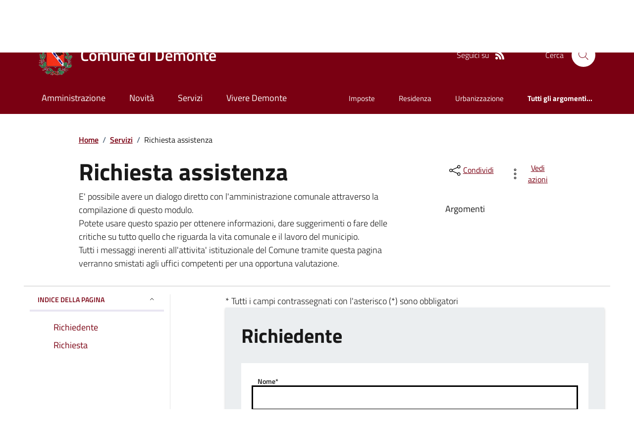

--- FILE ---
content_type: text/html; charset=utf-8
request_url: https://comune.demonte.cn.it/Richiestaassistenza
body_size: 28219
content:



<!DOCTYPE html>

<html xml:lang="it-IT" xmlns="http://www.w3.org/1999/xhtml" lang="it-IT">
<head id="ctl00_Head"><meta http-equiv="X-UA-Compatible" content="IE=edge" /><title>
	Comune di Demonte - Richiesta assistenza
</title><meta content="text/html; charset=UTF-8" http-equiv="Content-Type" /><meta charset="UTF-8" /><meta content="text/javascript" http-equiv="Content-Script-Type" /><meta content="text/css" http-equiv="Content-Style-Type" /><meta name="viewport" content="width=device-width, initial-scale=1.0, maximum-scale=6.0" /><meta name="theme-color" content="#317EFB" /><link rel="stylesheet" href="assets\bootstrap-italia\dist\css/bootstrap-italia-comuni.min.css" /><link rel="stylesheet" href="CSS/style.css" /><link rel="stylesheet" href="Css\fontawesome-free-5.15.4-web\css\all.min.css" />

    <script type="text/javascript" src="JS/jquery.min.js"></script>

    <!-- window.__PUBLIC_PATH__ definisce il punto in cui c'è la cartella font di bootstrap italia -->
    <script>window.__PUBLIC_PATH__ = 'assets/bootstrap-italia/dist/fonts'</script>

    <!-- Bootstrap core JS -->
    <script type="text/javascript" async src="assets/bootstrap-italia/dist/js/bootstrap-italia.bundle.min.js"></script>
    <script>
        function loadBootstrapOrRetry() {
            if (typeof bootstrap !== "undefined") {
                // Bootstrap è disponibile, esegui il tuo codice qui
                bootstrap.loadFonts("assets/bootstrap-italia/dist/fonts");
            } else {
                // Bootstrap non è ancora disponibile, ritenta dopo 50 millisecondi
                setTimeout(loadBootstrapOrRetry, 50);              
            }
        }

        // Inizia il ciclo di controllo
        loadBootstrapOrRetry();
    </script>

    <script type="text/javascript" src="script/siscomJS.js?version=2.0"></script>

    <style id="StylePlaceholder" type="text/css"></style>

    <link rel="stylesheet" href="App_Themes\css\stili-custom.css?v=1.0" /><link id="ctl00_CSSSkin" href="CSS/SKIN/dmnt049/skin.css?v=1" type="text/css" rel="stylesheet" /><link id="ctl00_icoFavicon" rel="icon" type="image/x-icon" class="icoFavicon" /><meta id="MetaDescription" name="DESCRIPTION" content="Sito ufficiale Comune di Demonte in provincia di Cuneo in Piemonte. Informazioni sul comune, i servizi, l&#39;amministrazione, la storia." /><meta id="MetaKeywords" name="KEYWORDS" content="Città di Comune di Demonte, Comune di Comune di Demonte, Comune di Demonte, municipio di Comune di Demonte, uffici del comune di Comune di Demonte, provincia di Cuneo, Regione Piemonte." /><meta id="MetaCopyright" name="COPYRIGHT" content="Copyright Comune di Comune di Demonte" /><meta id="MetaAuthor" name="AUTHOR" content="Comune di Comune di Demonte" /></head>

<body id="body" class="MenuPushResponsive-push">
    <form name="aspnetForm" method="post" action="./Richiestaassistenza" id="aspnetForm" autocomplete="off">
<div>
<input type="hidden" name="__LASTFOCUS" id="__LASTFOCUS" value="" />
<input type="hidden" name="__EVENTTARGET" id="__EVENTTARGET" value="" />
<input type="hidden" name="__EVENTARGUMENT" id="__EVENTARGUMENT" value="" />
<input type="hidden" name="__VIEWSTATE" id="__VIEWSTATE" value="/[base64]/[base64]/m/3ZC/J8T5h6HqMJI=" />
</div>

<script type="text/javascript">
//<![CDATA[
var theForm = document.forms['aspnetForm'];
if (!theForm) {
    theForm = document.aspnetForm;
}
function __doPostBack(eventTarget, eventArgument) {
    if (!theForm.onsubmit || (theForm.onsubmit() != false)) {
        theForm.__EVENTTARGET.value = eventTarget;
        theForm.__EVENTARGUMENT.value = eventArgument;
        theForm.submit();
    }
}
//]]>
</script>


<script src="/WebResource.axd?d=RZrlj6pPyZu7gfggXi4jp5zFffMmvapcTyWUbQbhkJA3SeBCIejkm035DPOS7u5Q42Kk_bq8snk8SB2ZxLxYOCFZpmCZzUF4PHhpZ9LRhQo1&amp;t=638465091187615987" type="text/javascript"></script>

<script type="text/javascript"> $(document).ready(function(){ $(".btn-responsive-home").click(function() { window.location.href = "../../Home"; }); $(".btn-responsive-search").click(function() { window.location.href = "../../Ricerca"; }); }); </script>
<script src="/WebResource.axd?d=3WQsWPhuLtBIeaNx88L_QQ3GFldf8wgvAg9alIO0eSDCbm8YuW7cgciIOGe-T0u1k3Ce_-5YjnhloF07eqUoMSgMRVXM_QYoRDaQrLDSv5w1&amp;t=638465091187615987" type="text/javascript"></script>
<div>

	<input type="hidden" name="__VIEWSTATEGENERATOR" id="__VIEWSTATEGENERATOR" value="3FEA40C9" />
</div>

        <div id="ctl00_PanelMasterTop">
	
        


<script type="text/javascript"> function espandiVociMenu(ID) { var nomeSottovoce = 'SottovoceCategoria' + ID; var nomeLabel = 'LabelCategoria' + ID; $("[title='" + nomeSottovoce + "']").toggleClass("show"); if ($("[title='" + nomeLabel + "'").text() == '+') { $("[title='" + nomeLabel + "'").text('-'); $("[title='" + nomeLabel + "'").addClass("expanded"); } else { $("[title='" + nomeLabel + "'").text('+'); $("[title='" + nomeLabel + "'").removeClass("expanded"); }; }</script>
<script type="text/javascript">
    //<![CDATA[
    var __cultureInfo = { "name": "it-IT", "numberFormat": { "CurrencyDecimalDigits": 2, "CurrencyDecimalSeparator": ",", "IsReadOnly": false, "CurrencyGroupSizes": [3], "NumberGroupSizes": [3], "PercentGroupSizes": [3], "CurrencyGroupSeparator": ".", "CurrencySymbol": "€", "NaNSymbol": "Non un numero", "CurrencyNegativePattern": 9, "NumberNegativePattern": 1, "PercentPositivePattern": 1, "PercentNegativePattern": 1, "NegativeInfinitySymbol": "-Infinito", "NegativeSign": "-", "NumberDecimalDigits": 2, "NumberDecimalSeparator": ",", "NumberGroupSeparator": ".", "CurrencyPositivePattern": 2, "PositiveInfinitySymbol": "+Infinito", "PositiveSign": "+", "PercentDecimalDigits": 2, "PercentDecimalSeparator": ",", "PercentGroupSeparator": ".", "PercentSymbol": "%", "PerMilleSymbol": "‰", "NativeDigits": ["0", "1", "2", "3", "4", "5", "6", "7", "8", "9"], "DigitSubstitution": 1 }, "dateTimeFormat": { "AMDesignator": "", "Calendar": { "MinSupportedDateTime": "\/Date(-62135596800000)\/", "MaxSupportedDateTime": "\/Date(253402297199999)\/", "AlgorithmType": 1, "CalendarType": 1, "Eras": [1], "TwoDigitYearMax": 2029, "IsReadOnly": false }, "DateSeparator": "/", "FirstDayOfWeek": 1, "CalendarWeekRule": 2, "FullDateTimePattern": "dddd d MMMM yyyy HH:mm:ss", "LongDatePattern": "dddd d MMMM yyyy", "LongTimePattern": "HH:mm:ss", "MonthDayPattern": "d MMMM", "PMDesignator": "", "RFC1123Pattern": "ddd, dd MMM yyyy HH\u0027:\u0027mm\u0027:\u0027ss \u0027GMT\u0027", "ShortDatePattern": "dd/MM/yyyy", "ShortTimePattern": "HH:mm", "SortableDateTimePattern": "yyyy\u0027-\u0027MM\u0027-\u0027dd\u0027T\u0027HH\u0027:\u0027mm\u0027:\u0027ss", "TimeSeparator": ":", "UniversalSortableDateTimePattern": "yyyy\u0027-\u0027MM\u0027-\u0027dd HH\u0027:\u0027mm\u0027:\u0027ss\u0027Z\u0027", "YearMonthPattern": "MMMM yyyy", "AbbreviatedDayNames": ["dom", "lun", "mar", "mer", "gio", "ven", "sab"], "ShortestDayNames": ["do", "lu", "ma", "me", "gi", "ve", "sa"], "DayNames": ["domenica", "lunedì", "martedì", "mercoledì", "giovedì", "venerdì", "sabato"], "AbbreviatedMonthNames": ["gen", "feb", "mar", "apr", "mag", "giu", "lug", "ago", "set", "ott", "nov", "dic", ""], "MonthNames": ["gennaio", "febbraio", "marzo", "aprile", "maggio", "giugno", "luglio", "agosto", "settembre", "ottobre", "novembre", "dicembre", ""], "IsReadOnly": false, "NativeCalendarName": "calendario gregoriano", "AbbreviatedMonthGenitiveNames": ["gen", "feb", "mar", "apr", "mag", "giu", "lug", "ago", "set", "ott", "nov", "dic", ""], "MonthGenitiveNames": ["gennaio", "febbraio", "marzo", "aprile", "maggio", "giugno", "luglio", "agosto", "settembre", "ottobre", "novembre", "dicembre", ""] }, "eras": [1, "d.C.", null, 0] };//]]>
</script>

<div id="alto" style="display: none"><a href="#contenuto" tabindex="0" title="Link diretto al contenuto della pagina.">Vai al contenuto della pagina.</a></div>
<!--  Fine link per saltare il menu e andare subito al contenuto%-->
<header class="it-header-wrapper" data-bs-target="#header-nav-wrapper">
    <div class="it-header-slim-wrapper">
        <div class="container">
            <div class="row">
                <div class="col-12">
                    <div class="it-header-slim-wrapper-content">
                        <div class="d-lg-block navbar-brand">
                            <a href="https://www.regione.Piemonte.it" title="Link al sito della Regione Piemonte" class="" target="_blank">Regione Piemonte</a>
                        </div>
                        <!-- link superiori di servizio ad esempio ad accessibilita', mappa, etc-->

                        <div class="it-header-slim-right-zone" role="navigation">
                           
                            <a id="ctl00_ctl12_btnAccedi" class="btn btn-primary btn-icon btn-full" data-element="personal-area-login" aria-label="Accedere alla propria area personale" href="areaRiservata">
                                <span class="rounded-icon" aria-hidden="true">
                                    <svg class="icon icon-primary">
                                        <use xlink:href="assets/bootstrap-italia/dist/svg/sprites.svg#it-user"></use>
                                    </svg>
                                </span>
                                <span class="d-none d-lg-block">Accedi all'area personale</span>
                            </a>
                        </div>
                    </div>
                </div>
            </div>
        </div>
    </div>
    <div class="it-nav-wrapper">
        <div class="it-header-center-wrapper">
            <div class="container">
                <div class="row">
                    <div class="col-12">
                        <div class="it-header-center-content-wrapper">

                            <div class="it-brand-wrapper">

                                <a href="Home.aspx" title="Home Page del sito del Comune di Demonte" class="it-brand-title">
                                    <img src="portals/1259/Skins/skinXhtml/Images/stemma.webp" class="icon widthAuto" alt="Stemma dell'Ente" />
                                    <div class="it-brand-text">
                                        <div class="it-brand-title">Comune di Demonte</div>
                                    </div>
                                </a>

                            </div>

                            <div id="ctl00_ctl12_pnlSiscomRicercaHomeAGID">
		<div id="ctl00_ctl12_pnlSiscomRicercaHomeAGID">
	<div id="ctl00_ctl12_ctl02_PanelContenitore" class="it-right-zone">
		
    <div id="ctl00_ctl12_ctl02_PanelSocial" class="it-socials d-none d-lg-flex">
			
        <div id="ctl00_ctl12_ctl02_PanelTestoSocial" class="Seguici">
				
            <span id="ctl00_ctl12_ctl02_TestoSocial" style="margin-right:10px">Seguici su</span>
        
			</div>
        
        
        
        
        
        
        
        
        <div id="ctl00_ctl12_ctl02_panelRss" style="display: inline-block;">
				
            <a id="ctl00_ctl12_ctl02_LinkRss" title="Link alla pagina RSS - il link si apre in una nuova finestra" href="Rss" target="_blank"><svg class='icon icon-sm icon-white align-top'><use xlink:href='assets/bootstrap-italia/dist/svg/sprites.svg#it-rss'></use></svg></a>
        
			</div>
        
    
		</div>
    <div class="it-search-wrapper">
        <span class="d-none d-md-block">Cerca</span>
        <a id="ctl00_ctl12_ctl02_linkRicerca" aria-label="Cerca nel sito" href="Ricerca">
            <i class="search-link rounded-icon" type="button" data-bs-toggle="modal" data-bs-target="#search-modal" aria-label="Cerca nel sito">
                <svg class="icon">
                    <use href="assets/bootstrap-italia/dist/svg/sprites.svg#it-search"></use>
                </svg>
            </i>           
        </a>
    </div>

	</div>



<script type="text/javascript">
    // Scorro in basso fino al ContenitoreFooter
    function bottomFunction() {
        $('html,body').animate({ scrollTop: $(".ContenitoreFooter").offset().top }, 'slow');
    }
</script>

</div>
	</div>

                        </div>
                    </div>

                    <div id="RigaMenuPush" class="MenuPushResponsive MenuPushResponsive-vertical MenuPushResponsive-left">
                        <div>
                            <div id="_RigaElencoMenuPush">

                                <div class="contenitoreNoBorderNoTitolo">

                                    <div class="contenutocontainer">
                                        <div>
                            <div id="ctl00_ctl12_pnlSiscomMenuResponsiveAGID">
		<div id="ctl00_ctl12_pnlSiscomMenuResponsiveAGID">
	

<script type="text/javascript">
    $(document).ready(function () {
        //When btn is clicked
        $(".btn-menu-responsive-chiudi").click(function () {
            $("#menudiservizio").toggleClass("show");
            $(".MenuPushElencoVoci").toggleClass("MenuPushElencoVociAttivo");
            $(".MenuPushOverlay").toggleClass("MenuPushOverlayAttivo");
            $(this).toggleClass("active");
            $(document.body).toggleClass("MenuPushResponsive-push-toright");
            $("#RigaMenuPush").toggleClass("MenuPushResponsive-open");
        });
    });
</script>

<div class="navbar-collapsable" style="padding-bottom: 24px;">
    <div class="btn-menu-responsive-chiudi" title="Chiudi">
        <span class="d-none text-black">Nascondi la navigazione</span>
        <svg class="icon">
            <use href="assets/bootstrap-italia/dist/svg/sprites.svg#it-close-big"></use>
        </svg>
    </div>
    <div class="menu-wrapper" title="Home">
        <a id="ctl00_ctl12_ctl00_LinkHome" class="logo-hamburger"><img id="ctl00_ctl12_ctl00_imgLogoEnte" class="icon" alt="Stemma dell&#39;Ente" src="portals/1259/Skins/skinXhtml/Images/stemma.webp" style="border-width:0px;" />
            <div class="it-brand-text">
                <span id="ctl00_ctl12_ctl00_lblNomeEnte" class="it-brand-title">Comune di Demonte</span>
            </div>
        </a>
    </div>
    <div id="ctl00_ctl12_ctl00_PanelContenitore" class="MenuPushElencoVoci" style="width: 100%!important; position: relative;">
		
    <ul class="navbar-nav"><li class="nav-item"><a title="Link alla pagina Amministrazione" class="nav-link" href="Amministrazionedettagli">Amministrazione</a></li><li class="nav-item"><a title="Link alla pagina Aree Tematiche" class="nav-link" href="Notizie">Novit&#224;</a></li><li class="nav-item"><a title="Link alla pagina Servizi" class="nav-link" href="Servizi">Servizi</a></li><li class="nav-item"><a title="Link alla pagina Vivere Demonte" class="nav-link" href="Guidadettagli">Vivere Demonte</a></li></ul><div class="clear">

		</div><ul class='navbar-nav navbar-secondary mt-20'><li class='nav-item'><a class="nav-link" href="Dettaglioargomenti?IDCategoria=3136">Imposte</a></li><li class='nav-item'><a class="nav-link" href="Dettaglioargomenti?IDCategoria=3157">Residenza</a></li><li class='nav-item'><a class="nav-link" href="Dettaglioargomenti?IDCategoria=3168">Urbanizzazione</a></li><li class='nav-item'><a class="nav-link" data-element="all-topics" href="Argomenti"><span class='fw-bold'>Tutti gli argomenti...</span></a></li></ul>
	</div>
    
</div>



<div id="ctl00_ctl12_ctl00_pnlOverlay" class="MenuPushOverlay">

	</div>







</div>
	</div>
                                        </div>
                                    </div>

                                </div>

                            </div>
                        </div>
                    </div>
                </div>
            </div>
        </div>

        <div id="it-header-navbar-wrapper" class="it-header-navbar-wrapper">
            
            <div class="container">
                <div id="row">
                    <div class="col-12">

                        <nav class="navbar navbar-expand-lg has-megamenu" aria-label="Navigazione principale">
                            <div class="custom-navbar-toggler btn-responsive-menu">

                                <svg class="icon">
                                    <use href="images/svg/sprites.svg#it-burger"></use>
                                </svg>

                                <div class="btn-responsive-home" title="Home"></div>
                                <div class="btn-responsive-search" title="Ricerca"></div>
                            </div>

                            <div id="ctl00_ctl12_pnlSiscomMenuTematicoAGID">
		<div id="ctl00_ctl12_pnlSiscomMenuTematicoAGID">
	



<div class="navbar-collapsable" id="nav4" style="display: none;" aria-hidden="true">
    <div class="overlay fade" style="display: none;"></div>
    <div class="close-div">
        <button class="btn close-menu" type="button" data-focus-mouse="false">
            <span class="d-none text-black">Nascondi la navigazione</span>
            <svg class="icon">
                <use href="images/svg/sprites.svg#it-close-big"></use>
            </svg>
        </button>
    </div>

    <div id="ctl00_ctl12_ctl01_PanelContenitore" class="menu-wrapper">
		
        <a href="#" aria-label="home Nome del Comune" class="logo-hamburger">
            <svg class="icon" aria-hidden="true">
                <use href="images/svg/sprites.svg#it-pa"></use>
            </svg>
            <div class="it-brand-text">
                <div class="it-brand-title">Nome del Comune</div>
            </div>
        </a>

    <nav aria-label="Principale"><ul class="navbar-nav" data-element="main-navigation"><li class="nav-item"><a title="Link alla pagina Amministrazione" class="nav-link" data-element="management" href="Amministrazionedettagli">Amministrazione</a></li><li class="nav-item"><a title="Link alla pagina Novit&#224;" class="nav-link" data-element="news" href="Notizie">Novit&#224;</a></li><li class="nav-item"><a title="Link alla pagina Servizi" class="nav-link" data-element="all-services" href="Servizi">Servizi</a></li><li class="nav-item"><a title="Link alla pagina Vivere Demonte" class="nav-link" data-element="live" href="Guidadettagli">Vivere Demonte</a></li></nav></ul><div class="clear">

		</div><nav aria-label="Secondaria"><ul class='navbar-nav navbar-secondary'><li class='nav-item'><a class="nav-link" href="Dettaglioargomenti?IDCategoria=3136">Imposte</a></li><li class='nav-item'><a class="nav-link" href="Dettaglioargomenti?IDCategoria=3157">Residenza</a></li><li class='nav-item'><a class="nav-link" href="Dettaglioargomenti?IDCategoria=3168">Urbanizzazione</a></li><li class='nav-item'><a class="nav-link" data-element="all-topics" href="Argomenti"><span class='fw-bold'>Tutti gli argomenti...</span></a></li></nav></ul>
	</div>
</div>




</div>
	</div>
                        </nav>
                    </div>
                </div>
            </div>
        </div>

    </div>
</header>



<input type="hidden" name="ctl00$ctl12$CreaStaticPage" id="ctl00_ctl12_CreaStaticPage" value="False" />
</div>

        

        
    
    
    <div id="ctl00_ContentPlaceHolder1_PanelContent">
	

<div class="container" id="main-container">
    <div class="row justify-content-center">
        <div class="col-12 col-lg-10">
            <div class="cmp-breadcrumbs" role="navigation">
                <nav class="breadcrumb-container">
                    <div id="ctl00_ContentPlaceHolder1_ctl00_TiTroviIn1_ContenitoreTiTroviIn" class="breadcrumb-container">
		<div class="breadcrumb-container">
			<ol class='breadcrumb p-0' data-element='breadcrumb'><li class='breadcrumb-item'><a href="Home">Home</a><span class='separator'>/</span></li><li class='breadcrumb-item'><a href="Servizi">Servizi</a><span class='separator'>/</span></li><li class='breadcrumb-item'><span>Richiesta assistenza</span></li></ol>
		</div>
	</div>



                </nav>
            </div>
        </div>
    </div>
</div>



<div class="container">
    <div class="row justify-content-center">
        <div class="col-12 col-lg-10">
            <div class="cmp-heading pb-3 pb-lg-4">
                <div class="row">
                    <div class="col-lg-8">
                        <h3 class="title-xxxlarge">
                            <span id="ctl00_ContentPlaceHolder1_ctl00_SiscomContattiEnte1_lblTitolo" style="display:inline-block;width:100%;">Richiesta assistenza</span>
                        </h3>

                        <span id="ctl00_ContentPlaceHolder1_ctl00_SiscomContattiEnte1_Label4" class="subtitle-small mb-3"></span>
                        <span id="ctl00_ContentPlaceHolder1_ctl00_SiscomContattiEnte1_LabelMsg" class="SiscomDescrizione2ContattiEnte">E' possibile avere un dialogo diretto con l'amministrazione comunale attraverso la compilazione di questo modulo. <br />Potete usare questo spazio per ottenere informazioni, dare suggerimenti o fare delle critiche su tutto quello che riguarda la vita comunale e il lavoro del municipio. <br /> Tutti i messaggi inerenti all'attivita' istituzionale del Comune tramite questa pagina verranno smistati agli uffici competenti per una opportuna valutazione. </span>


                    </div>
                    <div class="col-lg-3 offset-lg-1 mt-5 mt-lg-0">
                        

<script type="text/javascript" src="JS/file-saver.min.js"></script>
<div class="row">
    <div class="col col-6">
        <div class="dropdown">
            <button aria-label="condividi sui social" class="btn btn-dropdown dropdown-toggle text-decoration-underline d-inline-flex align-items-center fs-0" type="button" id="shareActions" data-bs-toggle="dropdown" aria-haspopup="true" aria-expanded="false">
                <svg class="icon" aria-hidden="true">
                    <use xlink:href="assets/bootstrap-italia/dist/svg/sprites.svg#it-share"></use>
                </svg>
                <small>Condividi</small>
            </button>
            <div class="dropdown-menu shadow-lg" aria-labelledby="shareActions">
                <div class="link-list-wrapper">
                    <ul class="link-list" role="menu">
                        <li role="none">
                            <a id="ctl00_ContentPlaceHolder1_ctl00_SiscomContattiEnte1_SiscomCondividi1_linkFacebook" cssclass="list-item" role="menuitem" onclick="javascript:condividiSocial(&#39;facebook&#39;,&#39;&#39;);return false;">
                                <svg class="icon" aria-hidden="true">
                                    <use xlink:href="assets/bootstrap-italia/dist/svg/sprites.svg#it-facebook"></use>
                                </svg>
                                <span>Facebook</span>
                            </a>
                        </li>
                        <li role="none">
                            <a id="ctl00_ContentPlaceHolder1_ctl00_SiscomContattiEnte1_SiscomCondividi1_linkTwitter" cssclass="list-item" role="menuitem" onclick="javascript:condividiSocial(&#39;twitter&#39;,&#39;&#39;,&#39;Richiesta assistenza&#39;);return false;">
                                <svg class="icon" aria-hidden="true">
                                    <use xlink:href="assets/bootstrap-italia/dist/svg/sprites.svg#it-twitter"></use>
                                </svg>
                                <span>X</span>
                            </a>
                        </li>
                        <li role="none">
                            <a id="ctl00_ContentPlaceHolder1_ctl00_SiscomContattiEnte1_SiscomCondividi1_linkLinkedin" cssclass="list-item" role="menuitem" onclick="javascript:condividiSocial(&#39;linkedin&#39;,&#39;&#39;);return false;">
                                <svg class="icon" aria-hidden="true">
                                    <use xlink:href="assets/bootstrap-italia/dist/svg/sprites.svg#it-linkedin"></use>
                                </svg>
                                <span>Linkedin</span>
                            </a>
                        </li>
                        <li role="none">
                            <a id="ctl00_ContentPlaceHolder1_ctl00_SiscomContattiEnte1_SiscomCondividi1_linkWhatsapp" cssclass="list-item" role="menuitem" onclick="javascript:condividiSocial(&#39;whatsapp&#39;,&#39;&#39;);return false;">
                                <svg class="icon" aria-hidden="true">
                                    <use xlink:href="assets/bootstrap-italia/dist/svg/sprites.svg#it-whatsapp"></use>
                                </svg>
                                <span>Whatsapp</span>
                            </a>
                        </li>
                        <li role="none">
                            <a id="ctl00_ContentPlaceHolder1_ctl00_SiscomContattiEnte1_SiscomCondividi1_linktelegram" cssclass="list-item" role="menuitem" onclick="javascript:condividiSocial(&#39;telegram&#39;,&#39;&#39;,&#39;Richiesta assistenza&#39;);return false;">
                                <svg class="icon" aria-hidden="true">
                                    <use xlink:href="assets/bootstrap-italia/dist/svg/sprites.svg#it-telegram"></use>
                                </svg>
                                <span>Telegram</span>
                            </a>
                        </li>
                    </ul>
                </div>
            </div>
        </div>
    </div>
    <div class="col col-6">
        <div class="dropdown">
            <button aria-label="vedi azioni da compiere sulla pagina" class="btn btn-dropdown dropdown-toggle text-decoration-underline d-inline-flex align-items-center fs-0" type="button" id="viewActions" data-bs-toggle="dropdown" aria-haspopup="true" aria-expanded="false">
                <svg class="icon" aria-hidden="true">
                    <use xlink:href="assets/bootstrap-italia/dist/svg/sprites.svg#it-more-items"></use>
                </svg>
                <small>Vedi azioni</small>
            </button>
            <div class="dropdown-menu shadow-lg" aria-labelledby="viewActions">
                <div class="link-list-wrapper">
                    <ul class="link-list" role="menu">
                        <li role="none">
                            <a id="ctl00_ContentPlaceHolder1_ctl00_SiscomContattiEnte1_SiscomCondividi1_btnDownloadPage" CssClass="list-item" role="menuitem" onclick="$(&#39;head&#39;).prepend(&#39;&lt;base href=&quot;http://comune.demonte.cn.it/&quot; > &#39;); saveAs(new Blob([$(&#39;html&#39;).html()], {type: &#39;text/plain;charset=utf-8&#39;}), &#39;Richiesta assistenza&#39;+&#39;.html&#39;);return false;">
                        <svg class="icon" aria-hidden="true">
                            <use xlink:href="assets/bootstrap-italia/dist/svg/sprites.svg#it-download"></use>
                        </svg>
                        <span>Scarica</span>
                            </a>
                        </li>
                        <li role="none">
                            <a class="list-item" href="#" onclick="window.print();return false;" role="menuitem">
                                <svg class="icon" aria-hidden="true">
                                    <use xlink:href="assets/bootstrap-italia/dist/svg/sprites.svg#it-print"></use>
                                </svg>
                                <span>Stampa</span>
                            </a>
                        </li>
                        
                        <li role="none">
                            <a id="ctl00_ContentPlaceHolder1_ctl00_SiscomContattiEnte1_SiscomCondividi1_linkMail" CssClass="list-item" role="menuitem" onclick="window.location.href=&#39;mailto:?subject=comune.demonte.cn.it&amp;body=http://comune.demonte.cn.it/Richiestaassistenza&#39;">
                        <svg class="icon" aria-hidden="true">
                            <use xlink:href="assets/bootstrap-italia/dist/svg/sprites.svg#it-mail"></use>
                        </svg>
                        <span>Invia</span>
                            </a>
                        </li>
                    </ul>
                </div>
            </div>
        </div>
    </div>
</div>

<input type="hidden" name="ctl00$ContentPlaceHolder1$ctl00$SiscomContattiEnte1$SiscomCondividi1$descrizione" id="ctl00_ContentPlaceHolder1_ctl00_SiscomContattiEnte1_SiscomCondividi1_descrizione" value="Richiesta assistenza" />

                        <div class="mt-4 mb-4">
                            <span id="ctl00_ContentPlaceHolder1_ctl00_SiscomContattiEnte1_lblArgomenti" class="subtitle-small">Argomenti</span>
                            <div id="ctl00_ContentPlaceHolder1_ctl00_SiscomContattiEnte1_pnlArgomenti" class="chip-wrapper mt-2">
		
                            
	</div>
                        </div>
                    </div>
                </div>
            </div>
        </div>
        <hr class="d-none d-lg-block mt-2">
    </div>
</div>


<div class="container">
    
    <div class="row pb-lg-80 pb-40">
        <div class="col-12 col-lg-3 mb-4 border-col">
            <aside class="cmp-navscroll sticky-top" aria-labelledby="accordion-title-one">
                <div class="inline-menu">
                    <div class="link-list-wrapper">
                        <ul>
                            <li>
                                <a class="list-item large medium right-icon p-0 text-decoration-none" href="#collapse-one" data-bs-toggle="collapse" aria-expanded="true" aria-controls="collapse-one" data-focus-mouse="true">
                                    <span class="list-item-title-icon-wrapper pb-10 px-3">
                                        <span id="accordion-title-one" class="title-xsmall-semi-bold">INDICE DELLA PAGINA</span>
                                        <svg class="icon icon-xs right">
                                            <use href="assets/bootstrap-italia/dist/svg/sprites.svg#it-expand"></use>
                                        </svg>
                                    </span>
                                    <!-- Progress Bar -->
                                    <div class="progress bg-light">
                                        <div class="progress-bar" id="progressBar" role="progressbar" style="width: 0%" aria-valuenow="15" aria-valuemin="0" aria-valuemax="100"></div>
                                    </div>
                                </a>
                                <div id="ctl00_ContentPlaceHolder1_ctl00_SiscomContattiEnte1_pnlIndicePagina" class="pnlIndicePagina">
		<ul class='link-sublist collapse show' id='collapse-one' data-element='page-index'><li><a class="text-decoration-none list-item" href="#lblRichiedente" data-focus-mouse="false"><span class="title-medium">Richiedente</span></a></li><li><a class="text-decoration-none list-item" href="#lblRichiesta" data-focus-mouse="false"><span class="title-medium">Richiesta</span></a></li></ul>
	</div>
                            </li>
                        </ul>
                    </div>
                </div>
            </aside>
        </div>

        <div class="col-12 col-lg-8 offset-lg-1">
            

                    <span id="ctl00_ContentPlaceHolder1_ctl00_SiscomContattiEnte1_lblCampiObbl" class="SiscomDescrizione2ContattiEnte">* Tutti i campi contrassegnati con l'asterisco (*) sono obbligatori</span>
                    <br />

                    <section class="it-page-section" id="applicant">
                        <div class="cmp-card mb-40">
                            <div class="card has-bkg-grey shadow-sm p-big">
                                <div class="card-header border-0 p-0 mb-lg-30">
                                    <div class="d-flex">
                                        <h2 class="title-xxlarge mb-0">
                                            <span id="lblRichiedente" class="titoloSezioneDettaglio">Richiedente</span></h2>
                                    </div>
                                </div>
                                <div class="card-body p-0">

                                    <div class="form-wrapper bg-white p-4">

                                        <div class="form-group cmp-input mb-0">
                                            <label class="cmp-input__label" for="TextNome">Nome*</label>
                                            <input name="ctl00$ContentPlaceHolder1$ctl00$SiscomContattiEnte1$TextNome" type="text" id="TextNome" class="form-control mt-4" />
                                            <div class="d-flex">
                                                <span class="form-text cmp-input__text">Inserisci il tuo nome</span>
                                            </div>
                                        </div>

                                        <div class="form-group cmp-input mb-0">
                                            <label class="cmp-input__label" for="TextCognome">Cognome*</label>
                                            <input name="ctl00$ContentPlaceHolder1$ctl00$SiscomContattiEnte1$TextCognome" type="text" id="TextCognome" class="form-control mt-4" />
                                            <div class="d-flex">
                                                <span class="form-text cmp-input__text">Inserisci il tuo cognome</span>
                                            </div>
                                        </div>

                                        <div class="form-group cmp-input mb-0">
                                            <label class="cmp-input__label" for="TextEmail">Email*</label>
                                            <input name="ctl00$ContentPlaceHolder1$ctl00$SiscomContattiEnte1$TextEmail" type="text" id="TextEmail" class="form-control" />
                                            <div class="d-flex">
                                                <span class="form-text cmp-input__text">Inserisci la tua email</span>
                                            </div>
                                        </div>

                                        <div class="form-group cmp-input mb-0">
                                            <label class="cmp-input__label" for="TextTelefono">Telefono</label>
                                            <input name="ctl00$ContentPlaceHolder1$ctl00$SiscomContattiEnte1$TextTelefono" type="text" id="TextTelefono" class="form-control" />
                                            <div class="d-flex">
                                                <span class="form-text cmp-input__text">Inserisci il tuo numero di telefono</span>
                                            </div>
                                        </div>

                                        

                                        
                                        <div id="ctl00_ContentPlaceHolder1_ctl00_SiscomContattiEnte1_pnlCategoriaServizio" class="mt-5 select-wrapper p-big bg-transparent p-0">
		
                                            <label for="lblCategoriaServizio" class="">Categoria Servizio*</label>
                                            <select name="ctl00$ContentPlaceHolder1$ctl00$SiscomContattiEnte1$cmbCategoriaServizio" onchange="javascript:setTimeout(&#39;__doPostBack(\&#39;ctl00$ContentPlaceHolder1$ctl00$SiscomContattiEnte1$cmbCategoriaServizio\&#39;,\&#39;\&#39;)&#39;, 0)" id="cmbCategoriaServizio" class="bg-transparent form-control" required="">
			<option selected="selected" value="0">Relazioni con il pubblico</option>
			<option value="12178">Anagrafe e stato civile</option>
			<option value="12180">Autorizzazioni</option>
			<option value="12181">Catasto e urbanistica</option>
			<option value="12185">Imprese e commercio</option>
			<option value="12188">Tributi, finanze e contravvenzioni</option>

		</select>

                                            <div class="d-flex">
                                                <span class="form-text cmp-input__text">Seleziona la categoria di servizio della richiesta</span>
                                            </div>
                                        
	</div>
                                        

                                    </div>
                                </div>
                            </div>
                        </div>
                    </section>
                    <section class="it-page-section" id="request">
                        <div class="cmp-card mb-40">
                            <div class="card has-bkg-grey shadow-sm p-big">
                                <div class="card-header border-0 p-0 mb-lg-30">
                                    <div class="d-flex">
                                        <h2 class="title-xxlarge mb-0">
                                            <span id="lblRichiesta" class="titoloSezioneDettaglio">Richiesta</span></h2>
                                    </div>
                                </div>
                                <div class="card-body p-0">

                                    <div class="form-wrapper bg-white p-4">
                                        <div class="form-group cmp-input mb-0">
                                            <label class="cmp-input__label" for="TextOggetto">Oggetto</label>
                                            <input name="ctl00$ContentPlaceHolder1$ctl00$SiscomContattiEnte1$TextOggetto" type="text" maxlength="200" id="TextOggetto" class="form-control" />
                                            <div class="d-flex">
                                                <span class="form-text cmp-input__text">Inserisci l' oggetto della tua richiesta</span>
                                            </div>
                                        </div>

                                        <div class="form-group cmp-input mb-0">
                                            <label class="cmp-input__label" for="TextMessaggio">Messaggio</asp:Label></label>
                                            <input name="ctl00$ContentPlaceHolder1$ctl00$SiscomContattiEnte1$TextMessaggio" type="text" id="TextMessaggio" class="form-control" />
                                            <div class="d-flex">
                                                <span class="form-text cmp-input__text">Inserire massimo 200 caratteri</span>
                                            </div>
                                        </div>

                                        <br />
                                        <br />
                                        
                                        <img id="ctl00_ContentPlaceHolder1_ctl00_SiscomContattiEnte1_imgCaptcha" src="[data-uri]" style="border-width:0px;" />
                                        <a id="ctl00_ContentPlaceHolder1_ctl00_SiscomContattiEnte1_ButtonCambiaCodice" class="btn btn-primary btn-xs" href="javascript:__doPostBack(&#39;ctl00$ContentPlaceHolder1$ctl00$SiscomContattiEnte1$ButtonCambiaCodice&#39;,&#39;&#39;)" style="color:Black;">Ricrea Immagine</a>
                                        <a id="ctl00_ContentPlaceHolder1_ctl00_SiscomContattiEnte1_btnLeggiCodice" class="btn btn-primary btn-xs" aria-label="Ascolta il codice di verifica" href="javascript:__doPostBack(&#39;ctl00$ContentPlaceHolder1$ctl00$SiscomContattiEnte1$btnLeggiCodice&#39;,&#39;&#39;)" style="color:Black;">Ascolta</a>
                                        
       <br />
                                        <span id="ctl00_ContentPlaceHolder1_ctl00_SiscomContattiEnte1_Label43" class="labelpassword" style="display:inline-block;width:260px;">Digita il codice visualizzato:</span> <i>  <span id="captchaHelp">Puoi ascoltare il codice premendo il pulsante Ascolta.</span></i><br />
                                        <input name="ctl00$ContentPlaceHolder1$ctl00$SiscomContattiEnte1$txtPassword" type="text" maxlength="6" id="ctl00_ContentPlaceHolder1_ctl00_SiscomContattiEnte1_txtPassword" class="input-sm form-control FMAc" style="width:160px;" />

                                        <br />
                                        <br />

                                        <div id="ctl00_ContentPlaceHolder1_ctl00_SiscomContattiEnte1_pnlInformativa" class="form-check">
		
                                            <span class="chkSpazio" style="font-size:Small;"><input id="ctl00_ContentPlaceHolder1_ctl00_SiscomContattiEnte1_CheckInformativa" type="checkbox" name="ctl00$ContentPlaceHolder1$ctl00$SiscomContattiEnte1$CheckInformativa" /><label for="ctl00_ContentPlaceHolder1_ctl00_SiscomContattiEnte1_CheckInformativa">Letta <a href='Paginedelcomune?ID=4975' title='Informativa sulla Privacy'>l'informativa</a>, autorizzo il trattamento dei miei dati personali.</label></span>
                                        
	</div>

                                    </div>
                                </div>
                            </div>
                        </div>
                    </section>

                    <input type="submit" name="ctl00$ContentPlaceHolder1$ctl00$SiscomContattiEnte1$Button2" value="INVIA" id="ctl00_ContentPlaceHolder1_ctl00_SiscomContattiEnte1_Button2" class="btn btn-primary" /><br />

                    <div class="aligncenter">
                        
                    </div>
                    <br />
                    <span id="ctl00_ContentPlaceHolder1_ctl00_SiscomContattiEnte1_LabelDescrizioneAggiuntiva" class="SiscomDescrizione2ContattiEnte">Non sono consentiti: attacchi e insulti personali diretti agli utenti e/o a terzi; linguaggio offensivo, volgare, razzista e osceno; messaggi di tipo razzista o, comunque, inneggianti alla violenza e alla discriminazione; offese alle istituzioni o alla religione di qualunque fede; messaggi falsi e/o diffamatori. <br /> In ogni momento si potra' richiedere la cancellazione dei dati compilando il modulo e selezionando la tipologia &quot;Cancellazione dati&quot;.</span>
                    <br />

                
            
        </div>
    </div>
</div>







<input type="hidden" name="ctl00$ContentPlaceHolder1$ctl00$SiscomContattiEnte1$tipoRichiesta" id="ctl00_ContentPlaceHolder1_ctl00_SiscomContattiEnte1_tipoRichiesta" value="1" />






</div>


        <div id="ctl00_PanelMasterBottom">
	



<div class="bg-primary">
    <div class="container">
        <div class="row d-flex justify-content-center bg-primary">
            <div class="col-12 col-lg-6">
                <div class="cmp-rating pt-lg-80 pb-lg-80" id="">
                    <div class="card shadow card-wrapper" data-element="feedback">
                        <div id="ctl00_ctl13_SiscomFeedback1_pnlVoti" class="cmp-rating__card-first">
		
                            <div class="card-header border-0">
                                <h2 class="title-medium-2-semi-bold mb-0" data-element="feedback-title">
                                    <span id="ctl00_ctl13_SiscomFeedback1_lblTitolo">Quanto sono chiare le informazioni su questa pagina?</span></h2>
                            </div>
                            <div class="card-body">
                                <fieldset class="rating">
                                    <legend class="visually-hidden">Valuta da 1 a 5 stelle la pagina</legend>
                                    <input type="radio" id="star5a" name="ratingA" value="5">
                                    <label class="full rating-star active" for="star5a" data-element="feedback-rate-5">

                                        <svg class="icon icon-sm" role="img" aria-labelledby="first-star">
                                            <use href="assets/bootstrap-italia/dist/svg/sprites.svg#it-star-full"></use>
                                        </svg>
                                        <span class="visually-hidden" id="first-star">Valuta 5 stelle su 5</span>

                                    </label>
                                    <input type="radio" id="star4a" name="ratingA" value="4">
                                    <label class="full rating-star active" for="star4a" data-element="feedback-rate-4">

                                        <svg class="icon icon-sm" role="img" aria-labelledby="second-star">
                                            <use href="assets/bootstrap-italia/dist/svg/sprites.svg#it-star-full"></use>
                                        </svg>
                                        <span class="visually-hidden" id="second-star">Valuta 4 stelle su 5</span>

                                    </label>
                                    <input type="radio" id="star3a" name="ratingA" value="3">
                                    <label class="full rating-star active" for="star3a" data-element="feedback-rate-3">

                                        <svg class="icon icon-sm" role="img" aria-labelledby="third-star">
                                            <use href="assets/bootstrap-italia/dist/svg/sprites.svg#it-star-full"></use>
                                        </svg>
                                        <span class="visually-hidden" id="third-star">Valuta 3 stelle su 5</span>


                                    </label>
                                    <input type="radio" id="star2a" name="ratingA" value="2">
                                    <label class="full rating-star active" for="star2a" data-element="feedback-rate-2">

                                        <svg class="icon icon-sm" role="img" aria-labelledby="fourth-star">
                                            <use href="assets/bootstrap-italia/dist/svg/sprites.svg#it-star-full"></use>
                                        </svg>
                                        <span class="visually-hidden" id="fourth-star">Valuta 2 stelle su 5</span>

                                    </label>
                                    <input type="radio" id="star1a" name="ratingA" value="1">
                                    <label class="full rating-star active" for="star1a" data-element="feedback-rate-1">

                                        <svg class="icon icon-sm" role="img" aria-labelledby="fifth-star">
                                            <use href="assets/bootstrap-italia/dist/svg/sprites.svg#it-star-full"></use>
                                        </svg>
                                        <span class="visually-hidden" id="fifth-star">Valuta 1 stelle su 5</span>

                                    </label>
                                </fieldset>
                            </div>
                        
	</div>
                        <div id="ctl00_ctl13_SiscomFeedback1_pnlFine" class="cmp-rating__card-second d-none" data-step="3">
		
                            <div class="card-header border-0 mb-0">
                                <h2 class="title-medium-2-bold mb-0" id="rating-feedback">Grazie, il tuo parere ci aiuterà a migliorare il servizio!</h2>
                            </div>
                        
	</div>

                        <div class="form-rating d-none">
                            <div class="d-none" data-step="1">
                                <div class="cmp-steps-rating">
                                    <fieldset id="fieldset-rating-one" class="fieldset-rating-one" data-element="feedback-rating-positive">
                                        <div class="iscrizioni-header w-100">
                                            <h3 class="step-title d-flex align-items-center justify-content-between drop-shadow">
                                                <legend class="d-block d-lg-inline" data-element="feedback-rating-question">Quali sono stati gli aspetti che hai preferito?
                                                </legend>
                                                <span class="step">1/2</span>
                                            </h3>
                                        </div>
                                        <div class="cmp-steps-rating__body">
                                            <div class="cmp-radio-list">
                                                <div class="card card-teaser shadow-rating">
                                                    <div class="card-body">
                                                        <div class="form-check m-0">
                                                            <div class="radio-body border-bottom border-light cmp-radio-list__item radioFeedback">
                                                                <input name="rating1" type="radio" id="radio-1">
                                                                <label for="radio-1" class="active" data-element="feedback-rating-answer">Le indicazioni erano chiare</label>
                                                            </div>
                                                            <div class="radio-body border-bottom border-light cmp-radio-list__item radioFeedback">
                                                                <input name="rating1" type="radio" id="radio-2">
                                                                <label for="radio-2" class="active" data-element="feedback-rating-answer">Le indicazioni erano complete</label>
                                                            </div>
                                                            <div class="radio-body border-bottom border-light cmp-radio-list__item radioFeedback">
                                                                <input name="rating1" type="radio" id="radio-3">
                                                                <label for="radio-3" class="active" data-element="feedback-rating-answer">Capivo sempre che stavo procedendo correttamente</label>
                                                            </div>
                                                            <div class="radio-body border-bottom border-light cmp-radio-list__item radioFeedback">
                                                                <input name="rating1" type="radio" id="radio-4">
                                                                <label for="radio-4" class="active" data-element="feedback-rating-answer">Non ho avuto problemi tecnici</label>
                                                            </div>
                                                            <div class="radio-body border-bottom border-light cmp-radio-list__item radioFeedback">
                                                                <input name="rating1" type="radio" id="radio-5">
                                                                <label for="radio-5" class="active" data-element="feedback-rating-answer">Altro</label>
                                                            </div>
                                                        </div>
                                                    </div>
                                                </div>
                                            </div>
                                        </div>
                                    </fieldset>
                                    <fieldset id="fieldset-rating-two" class="fieldset-rating-two" data-element="feedback-rating-negative">
                                        <div class="iscrizioni-header w-100">
                                            <h3 class="step-title d-flex align-items-center justify-content-between drop-shadow">
                                                <legend class="d-block d-lg-inline" data-element="feedback-rating-question">Dove hai incontrato le maggiori difficoltà?
                                                </legend>
                                                <span class="step">1/2</span>
                                            </h3>
                                        </div>
                                        <div class="cmp-steps-rating__body">
                                            <div class="cmp-radio-list">
                                                <div class="card card-teaser shadow-rating">
                                                    <div class="card-body">
                                                        <div class="form-check m-0">
                                                            <div class="radio-body border-bottom border-light cmp-radio-list__item radioFeedback">
                                                                <input name="rating2" type="radio" id="radio-6">
                                                                <label for="radio-6" class="active" data-element="feedback-rating-answer">A volte le indicazioni non erano chiare</label>
                                                            </div>
                                                            <div class="radio-body border-bottom border-light cmp-radio-list__item radioFeedback">
                                                                <input name="rating2" type="radio" id="radio-7">
                                                                <label for="radio-7" class="active" data-element="feedback-rating-answer">A volte le indicazioni non erano complete</label>
                                                            </div>
                                                            <div class="radio-body border-bottom border-light cmp-radio-list__item radioFeedback">
                                                                <input name="rating2" type="radio" id="radio-8">
                                                                <label for="radio-8" class="active" data-element="feedback-rating-answer">A volte non capivo se stavo procedendo correttamente</label>
                                                            </div>
                                                            <div class="radio-body border-bottom border-light cmp-radio-list__item radioFeedback">
                                                                <input name="rating2" type="radio" id="radio-9">
                                                                <label for="radio-9" class="active" data-element="feedback-rating-answer">Ho avuto problemi tecnici</label>
                                                            </div>
                                                            <div class="radio-body border-bottom border-light cmp-radio-list__item radioFeedback">
                                                                <input name="rating2" type="radio" id="radio-10">
                                                                <label for="radio-10" class="active" data-element="feedback-rating-answer">Altro</label>
                                                            </div>
                                                        </div>
                                                    </div>
                                                </div>
                                            </div>
                                        </div>
                                    </fieldset>
                                </div>
                                <div class="d-flex flex-nowrap pt-4 w-100 justify-content-center button-shadow">
                                    <button class="btn btn-outline-primary fw-bold me-4 btn-back2" type="button">Indietro</button>
                                    <button class="btn btn-primary fw-bold btn-next" type="button">Avanti</button>
                                </div>
                            </div>

                            <div class="d-none" data-step="2">
                                <div class="cmp-steps-rating">
                                    <fieldset>
                                        <div class="iscrizioni-header w-100">
                                            <h3 class="step-title d-flex align-items-center justify-content-between drop-shadow mb-5">
                                                <legend class="d-block d-lg-inline">Vuoi aggiungere altri dettagli?                      </legend>
                                                <span class="step">2/2</span>
                                            </h3>
                                        </div>
                                        <div class="cmp-steps-rating__body">
                                            <div class="form-group">
                                                <label for="TxtNoteFeedback">Dettaglio</label>
                                                <input name="ctl00$ctl13$SiscomFeedback1$TxtNoteFeedback" type="text" maxlength="200" id="TxtNoteFeedback" class="form-control" data-element="feedback-input-text" aria-describedby="TxtNoteFeedbackDescription" />
                                                <small id="TxtNoteFeedbackDescription" class="form-text">Inserire massimo 200 caratteri</small>
                                            </div>
                                        </div>
                                    </fieldset>
                                </div>

                                <div class="d-flex flex-nowrap pt-4 w-100 justify-content-center button-shadow">
                                    <button class="btn btn-outline-primary fw-bold me-4 btn-back" type="button">Indietro</button>
                                    <input type="submit" name="ctl00$ctl13$SiscomFeedback1$btnSalva" value="Avanti" id="ctl00_ctl13_SiscomFeedback1_btnSalva" class="btn btn-primary fw-bold" />
                                </div>
                            </div>


                        </div>
                    </div>
                </div>
            </div>
        </div>
    </div>
</div>



<input type="hidden" name="ctl00$ctl13$SiscomFeedback1$valueRating" id="valueRating" value="0" />
<input type="hidden" name="ctl00$ctl13$SiscomFeedback1$valueDescrizione" id="valueDescrizione" />

<input type="hidden" name="ctl00$ctl13$SiscomFeedback1$telefono" id="ctl00_ctl13_SiscomFeedback1_telefono" />
<input type="hidden" name="ctl00$ctl13$SiscomFeedback1$Email" id="ctl00_ctl13_SiscomFeedback1_Email" />


    <div id="ctl00_ctl13_pnlSiscomContattaIlComuneHomeAgid">
		<div id="ctl00_ctl13_pnlSiscomContattaIlComuneHomeAgid">
	

<div class="bg-grey-card shadow-contacts">
    <div class="container">
        <div class="row d-flex justify-content-center p-contacts">
            <div class="col-12 col-lg-6">
                <div class="cmp-contacts">
                    <div class="card w-100">
                        <div class="card-body">
                            <h2 class="title-medium-2-semi-bold">
                                <span id="ctl00_ctl13_ctl01_lblContattaIlComune">Contatta il comune</span></h2>
                            <ul class="contact-list p-0">
                                <li>
                                    <a id="ctl00_ctl13_ctl01_btnDomandeFrequenti" class="list-item" href="Domandefrequenti">
                                <svg class="icon icon-primary icon-sm" aria-hidden="true">
                                    <use href="assets/bootstrap-italia/dist/svg/sprites.svg#it-help-circle"></use>
                                </svg><span>Leggi le domande frequenti</span></a></li>

                                <li>
                                    <a id="ctl00_ctl13_ctl01_btnRichAssistenza" class="list-item" data-element="contacts" href="Richiestaassistenza">
                                <svg class="icon icon-primary icon-sm" aria-hidden="true">
                                    <use href="assets/bootstrap-italia/dist/svg/sprites.svg#it-mail"></use>
                                </svg><span>Richiedi assistenza</span></a></li>

                                <li>
                                    <a id="ctl00_ctl13_ctl01_btnTelefono" class="list-item" href="tel:+39%200171/95122%20-955614">
                                        <svg class="icon icon-primary icon-sm" aria-hidden="true">
                                            <use href="assets/bootstrap-italia/dist/svg/sprites.svg#it-hearing"></use>
                                        </svg>
                                        <span id="ctl00_ctl13_ctl01_lblTelefono">Chiama il numero +39 0171/95122 -955614</span></a></li>

                                <li>
                                    <a id="ctl00_ctl13_ctl01_btnPrenotaAppuntamento" class="list-item" data-element="appointment-booking" href="https://servizi.comune.demonte.cn.it/servizi/prenotaappuntamenti/Login.Aspx?CE=dmnt049&amp;ACCESSO=C">
                                <svg class="icon icon-primary icon-sm" aria-hidden="true">
                                    <use href="assets/bootstrap-italia/dist/svg/sprites.svg#it-calendar"></use>
                                </svg><span>Prenota appuntamento</span></a></li>
                            </ul>

                            <div id="ctl00_ctl13_ctl01_pnlProblemiInCitta">
		
                                <h2 class="title-medium-2-semi-bold mt-4">Problemi in citt&#224;</h2>
                                <ul class="contact-list p-0">
                                    <li>
                                        <a id="ctl00_ctl13_ctl01_btnDisservizio" class="list-item" href="mailto:protocollo@comune.demonte.cn.it?subject=Segnalazione Disservizio">
                                <svg class="icon icon-primary icon-sm" aria-hidden="true">
                                    <use href="assets/bootstrap-italia/dist/svg/sprites.svg#it-map-marker-circle"></use>
                                </svg><span>Segnala disservizio </span></a></li>
                                </ul>
                            
	</div>
                        </div>
                    </div>
                </div>
            </div>
        </div>
    </div>
</div>












</div>
	</div>

<footer class="it-footer" id="footer">
    
    <div id="ctl00_ctl13_pnlSiscomPiePaginaAGID">
		<div id="ctl00_ctl13_pnlSiscomPiePaginaAGID">
	


<style type="text/css">
    .e-mail:before {
        content: attr(data-website) "\0040" attr(data-user);
        unicode-bidi: bidi-override;
        direction: rtl;
    }

    .cryptedmail:after {
        content: attr(data-name) "@" attr(data-domain) "." attr(data-tld);
    }
</style>



<div class="it-footer-main">
    <div id="ctl00_ctl13_ctl00_PanelContenitore" class="container">
		
        <div id="ctl00_ctl13_ctl00_PanelIntestazioneFooter" class="row">
			

            <div class="col-12 footer-items-wrapper logo-wrapper">

                <img id="ctl00_ctl13_ctl00_imgLogoEU" class="ue-logo" src="assets/images/logo-eu-inverted.svg" alt="logo Unione Europea" src="" style="height:56px;width:178px;border-width:0px;" />


                <div class="it-brand-wrapper it-brand-wrapper-siscom">
                    
                    <a id="ctl00_ctl13_ctl00_LinkHomeStemma" href="Home"><img id="ctl00_ctl13_ctl00_ImageStemma" class="icon widthAuto" src="portals/1259/Skins/SkinXhtml/Images/StemmaFooter.webp" alt="Stemma dell&#39;Ente" style="border-width:0px;" /><div id="ctl00_ctl13_ctl00_PanelEnte" class="it-brand-text">
				
                            
                            <span id="ctl00_ctl13_ctl00_LabelRagSoc" class="no_toc">Comune di Demonte</span>
                            
                        
			</div></a>
                    
                </div>
            </div>

        
		</div>
        <div id="ctl00_ctl13_ctl00_PanelContenitoreFooter" class="row">
			
            <div id="ctl00_ctl13_ctl00_panelAmministrazioneContainer" class="col-md-3 footer-items-wrapper">
				
                <h3 class="footer-heading-title">Amministrazione</h3>
                <div id="ctl00_ctl13_ctl00_panelAmministrazione">
					
                    
                <ul class='footer-list'><li><a href="Areeamministrative">Aree amministrative</a></li><li><a href="Documenti">Documenti e dati</a></li><li><a href="Entifondazioni">Enti e fondazioni</a></li><li><a href="Organidigoverno">Organi di governo</a></li><li><a href="Personaleamministrativo">Personale amministrativo</a></li><li><a href="Politici">Politici</a></li><li><a href="Uffici">Uffici</a></li></ul>
				</div>
            
			</div>
            <div id="ctl00_ctl13_ctl00_pnlCategorieServizio" class="col-md-6 footer-items-wrapper">
				
                <h3 class="footer-heading-title">Categorie di servizio</h3>
                <div class="row">
                    <div id="ctl00_ctl13_ctl00_pnlCategorieServizio1" class="col-md-6">
					
                    <ul class='footer-list'><li><a href="Servizi?IDCategoria=12178">Anagrafe e stato civile</a></li><li><a href="Servizi?IDCategoria=12180">Autorizzazioni</a></li><li><a href="Servizi?IDCategoria=12181">Catasto e urbanistica</a></li></ul>
				</div>
                    <div id="ctl00_ctl13_ctl00_pnlCategorieServizio2" class="col-md-6">
					
                    <ul class='footer-list'><li><a href="Servizi?IDCategoria=12185">Imprese e commercio</a></li><li><a href="Servizi?IDCategoria=12188">Tributi, finanze e contravvenzioni</a></li></ul>
				</div>
                </div>
            
			</div>
            <div id="ctl00_ctl13_ctl00_panelNovitaVivereIlComuneContainer" class="col-md-3 footer-items-wrapper">
				
                
                    <h3 class="footer-heading-title">Novit&#224;</h3>
                    
                <ul class='footer-list'><li><a href="Notizie?idCat=1">Notizie</a></li><li><a href="Notizie?idCat=3">Avvisi</a></li></ul>
                
                    <h3 class="footer-heading-title">
                        <span id="ctl00_ctl13_ctl00_lblViviereIlComune">Vivere il comune</span></h3>
                    
                <ul class='footer-list'><li><a href="Luoghi">Luoghi</a></li><li><a href="Eventi">Eventi</a></li></ul>
            
			</div>

            <div class="col-md-3 mt-md-4 footer-items-wrapper">
                <h3 class="footer-heading-title">
                    <span id="ctl00_ctl13_ctl00_LabelContatti">Contatti</span></h3>
                <div class="row">
                    <div class="col-md-12">

                        <div id="ctl00_ctl13_ctl00_PanelColonnaFooter1">
				


                            <div id="ctl00_ctl13_ctl00_InternoColonna1" class="footer-list">
					
                                <span id="ctl00_ctl13_ctl00_LabelIndirizzo" class="FooterTestoContatti">Via Martiri e Caduti per la Libert&#224;, 13</span>
                                <br />
                                <span id="ctl00_ctl13_ctl00_LabelCapIndirizzo" class="FooterTestoContatti">12014 Demonte (CN)</span>
                                <br />
                                <div id="ctl00_ctl13_ctl00_PanelDescrRegImprese">
						
                                    <span id="ctl00_ctl13_ctl00_LabelDescrRegImprese" class="FooterTestoContatti">C.F. 80001930041 - P.Iva: 00489080044</span>
                                
					</div>
                                <div id="ctl00_ctl13_ctl00_PanelTelefono">
						
                                    <span id="ctl00_ctl13_ctl00_LabelTelefono" class="FooterTestoContatti">Telefono: <a href='tel:+39 0171/95122 -955614' class='FooterLinkContatti'>+39 0171/95122 -955614</a> </span>
                                
					</div>
                                <div id="ctl00_ctl13_ctl00_PanelFax">
						
                                    <span id="ctl00_ctl13_ctl00_LabelFax" class="FooterTestoContatti">Fax: +39 0171/95416</span>
                                
					</div>

                                
                                <div id="ctl00_ctl13_ctl00_PanelAltriDati">
						
                                    <div id="ctl00_ctl13_ctl00_PanelEmail">
							
                                        <span id="ctl00_ctl13_ctl00_Label12" class="FooterTestoContatti">E-mail:</span>

                                        
                                        <a href='#' class='cryptedmail FooterLinkContatti' data-name='protocollo' data-domain='comune.demonte.cn' data-tld='it' onclick ='window.location.href = "mailto:" + this.dataset.name + "@" + this.dataset.domain + "." + this.dataset.tld; return false;' title = "Invia mail alla casella di posta elettronica istituzionale dell'Ente" ></a>
                                        
                                    
						</div>
                                    <div id="ctl00_ctl13_ctl00_Panel1">
							
                                        <span id="ctl00_ctl13_ctl00_Label11" class="FooterTestoContatti">PEC:  </span>
                                        <a href='#' class='cryptedmail FooterLinkContatti' data-name='demonte' data-domain='cert.legalmail' data-tld='it' onclick ='window.location.href = "mailto:" + this.dataset.name + "@" + this.dataset.domain + "." + this.dataset.tld; return false;' title = "Invia una mail alla casella di posta elettronica certificata dell'Ente utilizzando preferibilmente solo caselle di posta certificata" ></a>
                                        
                                    
						</div>
                                    <div id="ctl00_ctl13_ctl00_PanelVarie">
							
                                        
                                    
						</div>

                                
					</div>
                                <div id="ctl00_ctl13_ctl00_PanelURP">
						
                                    <a id="ctl00_ctl13_ctl00_HyperLinkURP" title="Vai alla pagina Ufficio Relazioni con il Pubblico" class="FooterLinkContatti" href="Uffici?IDUfficio=12198">Ufficio Relazioni con il Pubblico</a>
                                
					</div>
                                <div id="ctl00_ctl13_ctl00_PanelUffici">
						
                                    <a id="ctl00_ctl13_ctl00_LinkUffici" title="Link alla pagina degli uffici e degli orari" class="FooterLinkContatti" href="Ufficidettagli">Uffici e orari</a>
                                
					</div>
                                <div id="ctl00_ctl13_ctl00_PanelNumeriUtili">
						
                                    <a id="ctl00_ctl13_ctl00_LinkNumeriUtili" title="Link alla pagina dei numeri utili dell&#39;Ente" class="FooterLinkContatti" href="Numeriutili">Numeri utili</a>
                                
					</div>
                            
				</div>

                        
			</div>
                        <div id="ctl00_ctl13_ctl00_PanelDPO">
				
                            
                            <h3 class="footer-heading-title  mt-30">Contatti D.P.O.</h3>
                            <span id="ctl00_ctl13_ctl00_lblEmailDPO" class="FooterTestoContatti">E-mail:</span>
                            
                            <a href='#' class='cryptedmail FooterLinkContatti' data-name='massimo.ramello' data-domain='officinelegali' data-tld='eu' onclick ='window.location.href = "mailto:" + this.dataset.name + "@" + this.dataset.domain + "." + this.dataset.tld; return false;' title = "Invia mail alla casella di posta elettronica del DPO" ></a>
                            
                            <br />
                            <span id="ctl00_ctl13_ctl00_lblPecDPO" class="FooterTestoContatti">PEC:</span>
                            
                            <a href='#' class='cryptedmail FooterLinkContatti' data-name='dpo' data-domain='pec.gdpr.nelcomune' data-tld='it' onclick ='window.location.href = "mailto:" + this.dataset.name + "@" + this.dataset.domain + "." + this.dataset.tld; return false;' title = "Invia una mail alla casella di posta elettronica certificata del DPO utilizzando preferibilmente solo caselle di posta certificata" ></a>
                            
                            <br />
                            <br />
                        
			</div>
                    </div>
                </div>
            </div>

            <div class="col-md-6 mt-md-4 footer-items-wrapper">
                <h3 class="footer-heading-title">
                    <span id="ctl00_ctl13_ctl00_Label1">Link Utili</span></h3>
                <div class="row">

                    <div id="ctl00_ctl13_ctl00_PanelColonnaFooter3" class="col-md-6">
				
                        <div id="ctl00_ctl13_ctl00_InternoColonna3" class="footer-list">
					
                        <ul class="footer-list"><li><a title="Vai alla pagina Regione Piemonte" class="FooterLinkContatti" href="http://www.regione.piemonte.it">Regione Piemonte</a></li><li><a title="Vai alla pagina Provincia di Cuneo
" class="FooterLinkContatti" href="http://www.provincia.cuneo.it">Provincia di Cuneo
</a></li><li><a title="Vai alla pagina Unione Montana Valle Stura" class="FooterLinkContatti" href="http://www.vallestura.cn.it/">Unione Montana Valle Stura</a></li><li><a title="Vai alla pagina UNCEM" class="FooterLinkContatti" href="http://www.uncem.it">UNCEM</a></li><li><a title="Vai alla pagina ANCITEL" class="FooterLinkContatti" href="http://www.ancitel.it">ANCITEL</a></li><li><a title="Vai alla pagina D.P.O. - Informazioni necessarie comune di Demonte" class="FooterLinkContatti" href="https://privacy.nelcomune.it/comune.demonte.cn.it">D.P.O. - Informazioni necessarie comune di Demonte</a></li></ul>
				</div>
                    
			</div>
                    <div id="ctl00_ctl13_ctl00_InternoColonna2" class="col-md-6">
				

                        <ul class="footer-list">
                            <li>
                                <a id="ctl00_ctl13_ctl00_HyperLink2" accesskey="2" title="Link alla pagina Privacy" class="FooterLinkContatti" data-element="privacy-policy-link" href="Paginedelcomune?ID=4975">Informativa privacy</a></li>
                            <li>
                                <a id="ctl00_ctl13_ctl00_HyperLink3" title="Link alla pagina Note legali" class="FooterLinkContatti" data-element="legal-notes" href="Paginedelcomune?ID=4976">Note legali</a></li>
                            <li>
                                <a id="ctl00_ctl13_ctl00_HyperLink9" title="Link alla pagina della Dichiarazione di accessibilit&#224;" class="FooterLinkContatti" data-element="accessibility-link" href="https://form.agid.gov.it/view/afab4e00-924a-11f0-b88d-b91f2cecc83e">Dichiarazione di accessibilit&#224;</a></li>
                            <li>
                                </li>
                        </ul>


                    <a title="Vai alla pagina Amministrazione trasparente" class="FooterLinkContatti" href="Menu?IDVoceMenu=106360">Amministrazione trasparente</a><div>
					<a title="Vai alle domande frequenti" class="FooterLinkContatti" data-element="faq" href="Domandefrequenti">Leggi le FAQ</a>
				</div><a class="FooterLinkContatti d-block" data-element="report-inefficiency" href="mailto:protocollo@comune.demonte.cn.it?subject=Segnalazione Disservizio">Segnalazione disservizio</a><a class="FooterLinkContatti d-block" href="https://servizi.comune.demonte.cn.it/servizi/prenotaappuntamenti/Login.Aspx?CE=dmnt049&amp;ACCESSO=C">Prenotazione appuntamento</a><a class="FooterLinkContatti d-block" href="Richiestaassistenza">Richiesta d'assistenza</a>
			</div>

                </div>
            </div>
            

            

            <div id="ctl00_ctl13_ctl00_PanelSeguici" class="col-md-3 mt-md-4 footer-items-wrapper">
				
                <h3 class="footer-heading-title">Seguici su</h3>
                <div id="ctl00_ctl13_ctl00_PanelSocial" class="list-inline text-start social">
					
                    
                    
                    
                    
                    
                    
                    
                    <div id="ctl00_ctl13_ctl00_PanelRss" class="list-inline-item">
						
                        <a id="ctl00_ctl13_ctl00_LinkRss" title="Link alla pagina Rss dell&#39;Ente" href="Rss" target="_blank"><svg class='icon icon-sm icon-white align-top'><use xlink:href='assets/bootstrap-italia/dist/svg/sprites.svg#it-rss'></use></svg></a>
                    
					</div>

                
				</div>
                <div id="ctl00_ctl13_ctl00_PanelNewsletter" class="footer-list">
					
                    <a id="ctl00_ctl13_ctl00_LinkNewsletter" title="Link alla pagina newsletter dell&#39;Ente" class="FooterLinkContatti" href="Newsletter">Newsletter</a>
                
				</div>
                
            
			</div>
        
		</div>
        <div id="ctl00_ctl13_ctl00_PanelFooterBottom" class="row">
			
            <div id="ctl00_ctl13_ctl00_PanelLinkPiePagina" class="col-12 footer-items-wrapper">
				
                <div class="footer-bottom">

                    

                    

                    

                    <a id="ctl00_ctl13_ctl00_HyperLink4" accesskey="4" title="Link alla pagina Dati Monitoraggio" class="FooterLinkContatti" href="Datimonitoraggio">Dati monitoraggio</a>

                    

                    <a id="ctl00_ctl13_ctl00_HyperLink5" accesskey="5" title="Link alla pagina dei Servizi" class="FooterLinkContatti" href="Servizi">Servizi</a>

                    

                    

                    

                    <a id="ctl00_ctl13_ctl00_HyperLink8" title="Credits" class="FooterLinkContatti" href="Login">Credits</a>

                    <a id="ctl00_ctl13_ctl00_HlMappaSito" title="MappaSito" class="FooterLinkContatti" href="Mappasito">Mappa del Sito</a>

                </div>
            
			</div>
        
		</div>
        <div class="clear"></div>

        

        <div id="ctl00_ctl13_ctl00_PanelWebAnalitiics">
			
            
        
		</div>

        

        
        

        <div id="ctl00_ctl13_ctl00_PanelFooterCopyright" class="Footer_copyright">
			
            <span id="ctl00_ctl13_ctl00_LabelFooterCopyright" class="FooterTestoContatti">&copy; Comune di Demonte - Tutti i diritti riservati</span>
        
		</div>
        <div class="clear"></div>
        
        <div id="backToTop" data-bs-toggle="backtotop" class="back-to-top overflow-hidden cursorPointer">
            <svg class="icon icon-white" style="transform: scale(1.75); left: 1px;">
                <use href="assets/bootstrap-italia/dist/svg/sprites.svg#it-collapse"></use></svg>
        </div>
    
	</div>

</div>








</div>
	</div>
</footer>



<input name="ScrollTop" type="hidden" id="ScrollTop" />

<input type="hidden" name="ctl00$ctl13$CreaStaticPage" id="ctl00_ctl13_CreaStaticPage" value="False" />

</div>

        

    

<script type="text/javascript">
//<![CDATA[
localStorage.setItem('pathFavicon', 'portals/1259/Skins/skinXhtml/Images/stemma_Favicon.png');WebForm_AutoFocus('TextNome');//]]>
</script>
</form>
</body>
</html>
